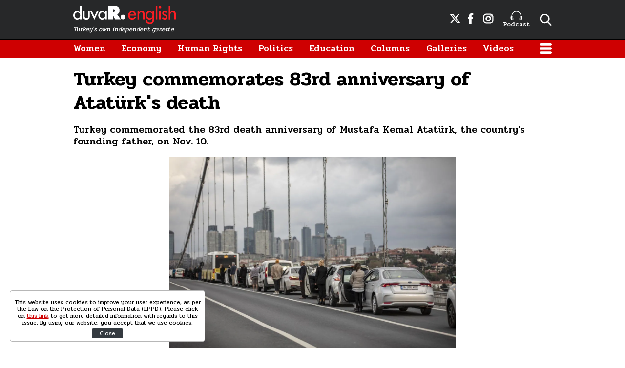

--- FILE ---
content_type: text/html; charset=UTF-8
request_url: https://www.duvarenglish.com/turkey-commemorates-83rd-anniversary-of-ataturks-death-gallery-59481
body_size: 7079
content:
<!doctype html>
<html lang="en">
    <head>
        <meta charset="UTF-8">
        <title>Turkey commemorates 83rd anniversary of Atatürk&#039;s death</title>
        <meta name="description" content="Turkey commemorated the 83rd death anniversary of Mustafa Kemal Atatürk, the country&#039;s founding father, on Nov. 10.">
        <meta name="viewport" content="width=device-width, initial-scale=1, shrink-to-fit=no">
        <meta http-equiv="x-dns-prefetch-control" content="on" />
        <link rel="dns-prefetch" href="https://i.duvarenglish.com" />
        <link rel="dns-prefetch" href="https://s.duvarenglish.com" />
        <link rel="dns-prefetch" href="https://v.duvarenglish.com" />
        <script type="application/ld+json">
    {
        "@context":"https://schema.org",
        "@type":"WebSite",
        "url":"https://www.duvarenglish.com"
    }
</script>            <meta name="robots" content="max-image-preview:large">
    <meta http-equiv="last-modified" content="2021-11-10T12:22:44+03:00" />
<meta property="og:title" content="Turkey commemorates 83rd anniversary of Atatürk&#039;s death"/>
<meta property="og:type" content="article"/>
<meta property="og:url" content="https://www.duvarenglish.com/turkey-commemorates-83rd-anniversary-of-ataturks-death-gallery-59481"/>
<meta property="og:description" content="Turkey commemorated the 83rd death anniversary of Mustafa Kemal Atatürk, the country&#039;s founding father, on Nov. 10."/>
<meta property="og:image" content="https://i.duvarenglish.com/2/1280/720/storage/files/images/2021/11/10/kopru-35Z8_cover.jpg"/>
<meta property="og:image:width" content="1280" />
<meta property="og:image:height" content="720" />
<meta property="og:site_name" content="Duvar English"/>
<link rel="image_src" href="https://i.duvarenglish.com/2/1280/720/storage/files/images/2021/11/10/kopru-35Z8_cover.jpg" type="image/jpeg" />
<meta name="thumbnail_height" content="100" />
<meta name="thumbnail_width" content="100" />
<link rel="thumbnail" type="image/jpeg" href="https://i.duvarenglish.com/2/100/100/storage/files/images/2021/11/10/kopru-35Z8_cover.jpg" />
<link rel="canonical" href="https://www.duvarenglish.com/turkey-commemorates-83rd-anniversary-of-ataturks-death-gallery-59481" />
<link rel="amphtml" href="https://www.duvarenglish.com/amp/turkey-commemorates-83rd-anniversary-of-ataturks-death-gallery-59481">

<meta name="twitter:url" content="https://www.duvarenglish.com/turkey-commemorates-83rd-anniversary-of-ataturks-death-gallery-59481" />
<meta name="twitter:card" content="summary_large_image" />
<meta name="twitter:site" content="@duvarenglish" />
<meta name="twitter:creator" content="@duvarenglish" />
<meta name="twitter:title" content="Turkey commemorates 83rd anniversary of Atatürk&#039;s death" />
<meta name="twitter:description" content="Turkey commemorated the 83rd death anniversary of Mustafa Kemal Atatürk, the country&#039;s founding father, on Nov. 10." />
<meta name="twitter:image" content="https://i.duvarenglish.com/2/1280/720/storage/files/images/2021/11/10/kopru-35Z8_cover.jpg" />
<meta name="twitter:image:alt" content="Turkey commemorates 83rd anniversary of Atatürk&#039;s death" />
<meta name="twitter:domain" content="https://www.duvarenglish.com" />
    <meta name="DC.Title" content="Turkey commemorates 83rd anniversary of Atatürk&#039;s death" />
<meta name="DC.Creator" content="Duvar English" />
<meta name="DC.Subject" content="Turkey commemorates 83rd anniversary of Atatürk&#039;s death" />
<meta name="DC.Description" content="Turkey commemorated the 83rd death anniversary of Mustafa Kemal Atatürk, the country&#039;s founding father, on Nov. 10." />
<meta name="DC.Publisher" content="Duvar English" />
<meta name="DC.Contributor" content="Duvar English" />
<meta name="DC.Date" content="10-11-2021" />
<meta name="DC.Type" content="Text" />
<meta name="DC.Source" content="https://www.duvarenglish.com/turkey-commemorates-83rd-anniversary-of-ataturks-death-gallery-59481" />
<meta name="DC.Language" content="tr-TR" />
    <script type="application/ld+json">
{
	"@context": "https://schema.org",
	"@type": "BreadcrumbList",
	"itemListElement": [{
		"@type": "ListItem",
		"position": 1,
		"name": "Duvar English",
		"item": "https://www.duvarenglish.com"
	},{
		"@type": "ListItem",
		"position": 2,
		"name": "Domestic",
		"item": "https://www.duvarenglish.com/domestic"
	},{
		"@type": "ListItem",
		"position": 3,
		"name": "Turkey commemorates 83rd anniversary of Atatürk&#039;s death",
		"item": "https://www.duvarenglish.com/turkey-commemorates-83rd-anniversary-of-ataturks-death-gallery-59481"
	}]
}
</script>
	
    <script type="application/ld+json">
        {
            "@context":"http://schema.org",
            "@type":"NewsArticle",
            "inLanguage":"en-US",
            "articleSection":"Domestic",
            "mainEntityOfPage":{"@type":"WebPage","@id":"https://www.duvarenglish.com/turkey-commemorates-83rd-anniversary-of-ataturks-death-gallery-59481"},
            "headline":"Turkey commemorates 83rd anniversary of Atatürk&#039;s death",
            "alternativeHeadline":"Turkey commemorates 83rd anniversary of Atatürk&#039;s death",
            "genre":"news",
            "isFamilyFriendly":"True",
            "publishingPrinciples":"https://www.duvarenglish.com/privacy-policy-page",
            "typicalAgeRange":"7-",
            "keywords":"Atatürk,Anıtkabir,Turkey,President Erdoğan,Ankara",
            "image": {"@type": "ImageObject", "url": "https://i.duvarenglish.com/2/1280/720/storage/files/images/2021/11/10/kopru-35Z8_cover.jpg", "width":"1280","height":"720"},
            "dateCreated":"2021-11-10T12:19:34+03:00",
            "datePublished":"2021-11-10T11:50:00+03:00",
            "dateModified":"2021-11-10T12:22:44+03:00",
            "description":"Turkey commemorated the 83rd death anniversary of Mustafa Kemal Atatürk, the country&#039;s founding father, on Nov. 10.",
            "author":{"@type":"Organization","name":"Duvar English", "logo": {"@type": "ImageObject", "url": "https://s.duvarenglish.com/assets/web/images/logo.png?v1", "width": 453, "height": 81}},
            "publisher": {"@type": "Organization", "name": "Duvar English", "logo": {"@type": "ImageObject", "url": "https://s.duvarenglish.com/assets/web/images/logo.png", "width": 453, "height": 81}}
        }
    </script>
        <script type="application/ld+json">
    { "@context": "http://schema.org", "@type": "CreativeWork", "keywords": "Atatürk,Anıtkabir,Turkey,President Erdoğan,Ankara"}
    </script>
    
        <link rel="apple-touch-icon" sizes="57x57" href="https://s.duvarenglish.com/assets/web/icons/apple-icon-57x57.png">
        <link rel="apple-touch-icon" sizes="60x60" href="https://s.duvarenglish.com/assets/web/icons/apple-icon-60x60.png">
        <link rel="apple-touch-icon" sizes="72x72" href="https://s.duvarenglish.com/assets/web/icons/apple-icon-72x72.png">
        <link rel="apple-touch-icon" sizes="76x76" href="https://s.duvarenglish.com/assets/web/icons/apple-icon-76x76.png">
        <link rel="apple-touch-icon" sizes="114x114" href="https://s.duvarenglish.com/assets/web/icons/apple-icon-114x114.png">
        <link rel="apple-touch-icon" sizes="120x120" href="https://s.duvarenglish.com/assets/web/icons/apple-icon-120x120.png">
        <link rel="apple-touch-icon" sizes="144x144" href="https://s.duvarenglish.com/assets/web/icons/apple-icon-144x144.png">
        <link rel="apple-touch-icon" sizes="152x152" href="https://s.duvarenglish.com/assets/web/icons/apple-icon-152x152.png">
        <link rel="apple-touch-icon" sizes="180x180" href="https://s.duvarenglish.com/assets/web/icons/apple-icon-180x180.png">
        <link rel="icon" type="image/png" sizes="192x192"  href="https://s.duvarenglish.com/assets/web/icons/android-icon-192x192.png">
        <link rel="icon" type="image/png" sizes="32x32" href="https://s.duvarenglish.com/assets/web/icons/favicon-32x32.png">
        <link rel="icon" type="image/png" sizes="96x96" href="https://s.duvarenglish.com/assets/web/icons/favicon-96x96.png">
        <link rel="icon" type="image/png" sizes="16x16" href="https://s.duvarenglish.com/assets/web/icons/favicon-16x16.png">
        <link rel="manifest" href="https://www.duvarenglish.com/assets/web/icons/manifest.json">
        <meta name="msapplication-TileColor" content="#ffffff">
        <meta name="msapplication-TileImage" content="https://s.duvarenglish.com/assets/web/icons/ms-icon-144x144.png">
        <meta name="theme-color" content="#ffffff">
        <link rel="stylesheet" href="https://s.duvarenglish.com/assets/web/css/build.css?id=ce809b3190a48ace9287">
        <script type="0380c06b2f80029e636c9e01-text/javascript">
            (function (i, s, o, g, r, a, m) {
                i['GoogleAnalyticsObject'] = r;
                i[r] = i[r] || function () {
                    (i[r].q = i[r].q || []).push(arguments)
                }, i[r].l = 1 * new Date();
                a = s.createElement(o), m = s.getElementsByTagName(o)[0];
                a.async = 1;
                a.src = g;
                m.parentNode.insertBefore(a, m)
            })(window, document, 'script', 'https://www.google-analytics.com/analytics.js', 'ga');
            ga('create', 'UA-81073014-3', 'auto');
            ga('send', 'pageview');
        </script>

        <script type="0380c06b2f80029e636c9e01-text/javascript">
            var googletag = googletag || {};
            googletag.cmd = googletag.cmd || [];
            (function() {
                var gads = document.createElement('script');
                gads.async = true;
                gads.type = 'text/javascript';
                var useSSL = 'https:' == document.location.protocol;
                gads.src = (useSSL ? 'https:' : 'http:') +  '//www.googletagservices.com/tag/js/gpt.js';
                var node = document.getElementsByTagName('script')[0];
                node.parentNode.insertBefore(gads, node);
            })();
        </script>

        <script type="0380c06b2f80029e636c9e01-text/javascript">
googletag.cmd.push(function() {
googletag.defineSlot('/57135183/DuvarEnglish-Desktop-Masthead', [[728, 90], [970, 250]], 'div-gpt-ad-1613460868326-0').addService(googletag.pubads());
googletag.defineSlot('/57135183/Duvar-English-Skyscraper-Sag', [120, 600], 'div-gpt-ad-1622185771800-0').addService(googletag.pubads());
googletag.defineSlot('/57135183/Duvar-English-Skyscraper-Sol', [120, 600], 'div-gpt-ad-1622185914227-0').addService(googletag.pubads());
googletag.pubads().enableSingleRequest();
googletag.pubads().collapseEmptyDivs();
googletag.enableServices();
});
</script>

                <meta name="google-site-verification" content="o3IWEmnnE3PH_a0jSjog8nlz5yS-j92zrVaEz8R605U" />

<!-- Global site tag (gtag.js) - Google Analytics -->
<script async src="https://www.googletagmanager.com/gtag/js?id=G-GDPM3G1MN7" type="0380c06b2f80029e636c9e01-text/javascript"></script>
<script type="0380c06b2f80029e636c9e01-text/javascript">
  window.dataLayer = window.dataLayer || [];
  function gtag(){dataLayer.push(arguments);}
  gtag('js', new Date());

  gtag('config', 'G-GDPM3G1MN7');
</script>

<meta name="yandex-verification" content="f9e7ebf73678e644" />

<!-- Yandex.Metrika counter -->
<script type="0380c06b2f80029e636c9e01-text/javascript">
   (function(m,e,t,r,i,k,a){m[i]=m[i]||function(){(m[i].a=m[i].a||[]).push(arguments)};
   m[i].l=1*new Date();
   for (var j = 0; j < document.scripts.length; j++) {if (document.scripts[j].src === r) { return; }}
   k=e.createElement(t),a=e.getElementsByTagName(t)[0],k.async=1,k.src=r,a.parentNode.insertBefore(k,a)})
   (window, document, "script", "https://mc.yandex.ru/metrika/tag.js", "ym");

   ym(100306834, "init", {
        clickmap:true,
        trackLinks:true,
        accurateTrackBounce:true
   });
</script>
<noscript><div><img src="https://mc.yandex.ru/watch/100306834" style="position:absolute; left:-9999px;" alt="" /></div></noscript>
<!-- /Yandex.Metrika counter -->

    </head>
    <body>
        <div class="app-wrapper">
            <div class="adpro-pageskin-container">
                <header class="app-header">
    <div class="top">
        <div class="container d-flex align-items-center justify-content-end">
            <a href="/" title="Duvar English" class="logo mr-auto">
                <img src="https://s.duvarenglish.com/assets/web/images/header-logo.svg" srcset="https://s.duvarenglish.com/assets/web/images/header-logo@2x.svg 2x" class="header-logo" alt="Duvar English" />
                <span>Turkey's own independent gazette</span>
            </a>
            <div class="right-side_wrapper">
                <a href="https://twitter.com/duvarenglish/" target="_blank" title="Duvar English Twitter" class="social"><span class="icon-twitterx-white"></span></a>
                <a href="https://www.facebook.com/duvarenglish/" target="_blank" title="Duvar English Facebook" class="social"><span class="icon-facebook-white"></span></a>
                <a href="https://www.instagram.com/duvarenglish/" target="_blank" title="Duvar English Instagram" class="social"><span class="icon-instagram-white"></span></a>
                <a href="https://www.duvarenglish.com/podcast" title="Podcast" class="podcast"><img src="https://s.duvarenglish.com/assets/web/icons/podcast-white.svg" class="podcast-white" alt="Podcast" />Podcast</a>
                <span data-action="open-search" class="open-search icon-search-white"></span>
            </div>
            <span data-action="open-menu" class="menu-button icon-menu-white"></span>
            <div class="searchbar">
                <form method="get" action="https://www.duvarenglish.com/search">
                    <input type="text" name="key" class="form-control" placeholder="What do you want to search?" autocomplete="false" />
                    <span data-action="close-search" class="icon-close-black icon-close"></span>
                </form>
            </div>
        </div>
    </div>

    <div class="bottom">
        <div class="container">
            <nav role="navigation">
                                <a href="https://www.duvarenglish.com/women" title="Women">Women</a>
                                <a href="https://www.duvarenglish.com/economy" title="Economy">Economy</a>
                                <a href="https://www.duvarenglish.com/human-rights" title="Human Rights">Human Rights</a>
                                <a href="https://www.duvarenglish.com/politics" title="Politics">Politics</a>
                                <a href="https://www.duvarenglish.com/education" title="Education">Education</a>
                                <a href="https://www.duvarenglish.com/columns">Columns</a>
                                <a href="https://www.duvarenglish.com/gallery">Galleries</a>
                                                <a href="https://www.duvarenglish.com/video">Videos</a>
                                <span data-action="open-menu" class="menu-button icon-menu-white"></span>
            </nav>
        </div>
    </div>

    <div class="mobile-header">
        <div class="container">
            <a href="/" title="Duvar English" class="mr-auto logo">
                <img src="https://s.duvarenglish.com/assets/web/images/header-logo.svg" srcset="https://s.duvarenglish.com/assets/web/images/header-logo@2x.svg 2x" class="header-logo" alt="Duvar English" />
            </a>
            <div class="menu-search_wrapper">
                <span data-action="open-search" class="open-search icon-search-white"></span>
                <span data-action="open-menu" class="menu-button icon-menu-white"></span>
            </div>
            <div class="searchbar">
                <form method="get" action="https://www.duvarenglish.com/search">
                    <input type="text" name="key" class="form-control" placeholder="What do you want to search?" autocomplete="false" />
                    <span data-action="close-search" class="icon-close-black icon-close"></span>
                </form>
            </div>
        </div>
    </div>
</header>                <main class="app-container" role="main">
                                        <!-- ADV TOWER -->
                    <div class="container position-relative ad-tower-container">
                        <div class="ad-left d-none d-lg-block">
                            <div>
                                <div class="adpro desktop-ad text-center ">
    <!-- /57135183/Duvar-English-Skyscraper-Sol --><div id='div-gpt-ad-1622185914227-0' style='min-width: 120px; min-height: 600px;'><script type="0380c06b2f80029e636c9e01-text/javascript">googletag.cmd.push(function() { googletag.display('div-gpt-ad-1622185914227-0'); });</script></div>
</div>                            </div>
                        </div>
                        <div class="ad-right d-none d-lg-block">
                            <div>
                                <div class="adpro desktop-ad text-center ">
    <!-- /57135183/Duvar-English-Skyscraper-Sag --><div id='div-gpt-ad-1622185771800-0' style='min-width: 120px; min-height: 600px;'><script type="0380c06b2f80029e636c9e01-text/javascript">googletag.cmd.push(function() { googletag.display('div-gpt-ad-1622185771800-0'); });</script></div>
</div>                            </div>
                        </div>
                    </div>
                    <!-- /ADV TOWER -->
                                        <div class="container">
                        <div class="adpro desktop-ad text-center mb-3">
    <!-- /57135183/DuvarEnglish-Desktop-Masthead --><div id='div-gpt-ad-1613460868326-0'><script type="0380c06b2f80029e636c9e01-text/javascript">googletag.cmd.push(function() { googletag.display('div-gpt-ad-1613460868326-0'); });</script></div>
</div>                            <section>
        <article id="infinity-container" class="content-detail gallery-detail">
            <header>
    <h1>Turkey commemorates 83rd anniversary of Atatürk&#039;s death</h1>
    <h2>Turkey commemorated the 83rd death anniversary of Mustafa Kemal Atatürk, the country&#039;s founding father, on Nov. 10.</h2>

    </header>    <div class="infinity-item item" data-id="618b8ea6f37d5358fe0002ae" data-url="https://www.duvarenglish.com/turkey-commemorates-83rd-anniversary-of-ataturks-death-gallery-59481" data-next="" data-title="Turkey commemorates 83rd anniversary of Atatürk&#039;s death - Duvar English">
    
    <div data-load class="v-image mb-3 max-width">
	<figure style="position:relative;">
				<bp-image-component :retina="false" :ratio="1" :mode="2" :webp="true"
			:lazy="true" :resize="false" alt="Turkey commemorates 83rd anniversary of Atatürk&#039;s death - Page 1"
			lazy-src="https://i.duvarenglish.com/storage/files/images/2021/11/10/kasim1-NTjf.jpg" >
			<noscript>
				<img src="https://i.duvarenglish.com/storage/files/images/2021/11/10/kasim1-NTjf.jpg" alt="Turkey commemorates 83rd anniversary of Atatürk&#039;s death - Page 1">
			</noscript>
		</bp-image-component>
			</figure>
</div>        <div class="content-text max-width"><p>Turkey commemorated the 83rd death anniversary of Mustafa Kemal Atat&uuml;rk, the founding father of the country, on Nov. 10.</p></div>
        <div class="bar">
        <span class="page">
            1
            <small>8</small>
        </span>
        <div class="sharing">
    <a href="https://www.facebook.com/share.php?u=https://www.duvarenglish.com/turkey-commemorates-83rd-anniversary-of-ataturks-death-gallery-59481" target="_blank" rel="nofollow" title="Share with Facebook" class="facebook">
        <span class="icon-facebook-white"></span>
    </a>
    <a href="https://twitter.com/intent/tweet?=related=Duvar English&text=Turkey commemorates 83rd anniversary of Atatürk&#039;s death&url=https%3A%2F%2Fwww.duvarenglish.com%2Fturkey-commemorates-83rd-anniversary-of-ataturks-death-gallery-59481" target="_blank" rel="nofollow" title="Share with Twitter" class="twitter">
        <span class="icon-twitterx-white"></span>
    </a>
    <a href="https://www.linkedin.com/cws/share?url=https%3A%2F%2Fwww.duvarenglish.com%2Fturkey-commemorates-83rd-anniversary-of-ataturks-death-gallery-59481" target="_blank" rel="nofollow" title="Share with Linkedin" class="linkedin">
        <span class="icon-linkedin-white"></span>
    </a>
    <a href="whatsapp://send?text=Turkey+commemorates+83rd+anniversary+of+Atat%C3%BCrk%27s+death-https%3A%2F%2Fwww.duvarenglish.com%2Fturkey-commemorates-83rd-anniversary-of-ataturks-death-gallery-59481" target="_blank" rel="nofollow" title="Share with Whatsapp" class="whatsapp d-block d-sm-none">
        <span class="icon-whatsapp-white"></span>
    </a>
</div>    </div>
</div>    <div class="infinity-item item" data-id="618b8ea6f37d5358fe0002ae" data-url="https://www.duvarenglish.com/turkey-commemorates-83rd-anniversary-of-ataturks-death-gallery-59481?p=2" data-next="" data-title="Turkey commemorates 83rd anniversary of Atatürk&#039;s death - Duvar English - Page 2">
    
    <div data-load class="v-image mb-3 max-width">
	<figure style="position:relative;">
				<bp-image-component :retina="false" :ratio="1" :mode="2" :webp="true"
			:lazy="true" :resize="false" alt="Turkey commemorates 83rd anniversary of Atatürk&#039;s death - Page 2"
			lazy-src="https://i.duvarenglish.com/storage/files/images/2021/11/10/kasim2-mbEY.jpg" >
			<noscript>
				<img src="https://i.duvarenglish.com/storage/files/images/2021/11/10/kasim2-mbEY.jpg" alt="Turkey commemorates 83rd anniversary of Atatürk&#039;s death - Page 2">
			</noscript>
		</bp-image-component>
			</figure>
</div>        <div class="content-text max-width"><p>The country came to a standstill at 9:05 a.m., the time of Atat&uuml;rk's death, as sirens blared across the country.</p></div>
        <div class="bar">
        <span class="page">
            2
            <small>8</small>
        </span>
        <div class="sharing">
    <a href="https://www.facebook.com/share.php?u=https://www.duvarenglish.com/turkey-commemorates-83rd-anniversary-of-ataturks-death-gallery-59481" target="_blank" rel="nofollow" title="Share with Facebook" class="facebook">
        <span class="icon-facebook-white"></span>
    </a>
    <a href="https://twitter.com/intent/tweet?=related=Duvar English&text=Turkey commemorates 83rd anniversary of Atatürk&#039;s death&url=https%3A%2F%2Fwww.duvarenglish.com%2Fturkey-commemorates-83rd-anniversary-of-ataturks-death-gallery-59481" target="_blank" rel="nofollow" title="Share with Twitter" class="twitter">
        <span class="icon-twitterx-white"></span>
    </a>
    <a href="https://www.linkedin.com/cws/share?url=https%3A%2F%2Fwww.duvarenglish.com%2Fturkey-commemorates-83rd-anniversary-of-ataturks-death-gallery-59481" target="_blank" rel="nofollow" title="Share with Linkedin" class="linkedin">
        <span class="icon-linkedin-white"></span>
    </a>
    <a href="whatsapp://send?text=Turkey+commemorates+83rd+anniversary+of+Atat%C3%BCrk%27s+death-https%3A%2F%2Fwww.duvarenglish.com%2Fturkey-commemorates-83rd-anniversary-of-ataturks-death-gallery-59481" target="_blank" rel="nofollow" title="Share with Whatsapp" class="whatsapp d-block d-sm-none">
        <span class="icon-whatsapp-white"></span>
    </a>
</div>    </div>
</div>    <div class="infinity-item item" data-id="618b8ea6f37d5358fe0002ae" data-url="https://www.duvarenglish.com/turkey-commemorates-83rd-anniversary-of-ataturks-death-gallery-59481?p=3" data-next="" data-title="Turkey commemorates 83rd anniversary of Atatürk&#039;s death - Duvar English - Page 3">
    
    <div data-load class="v-image mb-3 max-width">
	<figure style="position:relative;">
				<bp-image-component :retina="false" :ratio="1" :mode="2" :webp="true"
			:lazy="true" :resize="false" alt="Turkey commemorates 83rd anniversary of Atatürk&#039;s death - Page 3"
			lazy-src="https://i.duvarenglish.com/storage/files/images/2021/11/10/kasim3-yvJv.jpg" >
			<noscript>
				<img src="https://i.duvarenglish.com/storage/files/images/2021/11/10/kasim3-yvJv.jpg" alt="Turkey commemorates 83rd anniversary of Atatürk&#039;s death - Page 3">
			</noscript>
		</bp-image-component>
			</figure>
</div>        <div class="content-text max-width"><p>People visit Dolmabah&ccedil;e Palace, where Atat&uuml;rk died at the age of 57 on Nov. 10, 1938, each year to pay respects. They also visit An&#305;tkabir, Atat&uuml;rk&rsquo;s mausoleum in the capital Ankara.</p></div>
        <div class="bar">
        <span class="page">
            3
            <small>8</small>
        </span>
        <div class="sharing">
    <a href="https://www.facebook.com/share.php?u=https://www.duvarenglish.com/turkey-commemorates-83rd-anniversary-of-ataturks-death-gallery-59481" target="_blank" rel="nofollow" title="Share with Facebook" class="facebook">
        <span class="icon-facebook-white"></span>
    </a>
    <a href="https://twitter.com/intent/tweet?=related=Duvar English&text=Turkey commemorates 83rd anniversary of Atatürk&#039;s death&url=https%3A%2F%2Fwww.duvarenglish.com%2Fturkey-commemorates-83rd-anniversary-of-ataturks-death-gallery-59481" target="_blank" rel="nofollow" title="Share with Twitter" class="twitter">
        <span class="icon-twitterx-white"></span>
    </a>
    <a href="https://www.linkedin.com/cws/share?url=https%3A%2F%2Fwww.duvarenglish.com%2Fturkey-commemorates-83rd-anniversary-of-ataturks-death-gallery-59481" target="_blank" rel="nofollow" title="Share with Linkedin" class="linkedin">
        <span class="icon-linkedin-white"></span>
    </a>
    <a href="whatsapp://send?text=Turkey+commemorates+83rd+anniversary+of+Atat%C3%BCrk%27s+death-https%3A%2F%2Fwww.duvarenglish.com%2Fturkey-commemorates-83rd-anniversary-of-ataturks-death-gallery-59481" target="_blank" rel="nofollow" title="Share with Whatsapp" class="whatsapp d-block d-sm-none">
        <span class="icon-whatsapp-white"></span>
    </a>
</div>    </div>
</div>    <div class="infinity-item item" data-id="618b8ea6f37d5358fe0002ae" data-url="https://www.duvarenglish.com/turkey-commemorates-83rd-anniversary-of-ataturks-death-gallery-59481?p=4" data-next="https://www.duvarenglish.com/turkey-commemorates-83rd-anniversary-of-ataturks-death-gallery-59481?p=5" data-title="Turkey commemorates 83rd anniversary of Atatürk&#039;s death - Duvar English - Page 4">
    
    <div data-load class="v-image mb-3 max-width">
	<figure style="position:relative;">
				<bp-image-component :retina="false" :ratio="1" :mode="2" :webp="true"
			:lazy="true" :resize="false" alt="Turkey commemorates 83rd anniversary of Atatürk&#039;s death - Page 4"
			lazy-src="https://i.duvarenglish.com/storage/files/images/2021/11/10/kasim4-dVqr.jpg" >
			<noscript>
				<img src="https://i.duvarenglish.com/storage/files/images/2021/11/10/kasim4-dVqr.jpg" alt="Turkey commemorates 83rd anniversary of Atatürk&#039;s death - Page 4">
			</noscript>
		</bp-image-component>
			</figure>
</div>        <div class="content-text max-width"><p>An official ceremony was also held in An&#305;tkabir, with the participation of President Recep Tayyip Erdo&#287;an, main opposition Republican People's Party (CHP) leader Kemal K&#305;l&#305;&ccedil;daro&#287;lu, &#304;Y&#304; (Good) Party leader Meral Ak&#351;ener and a number of state officials.</p></div>
        <div class="bar">
        <span class="page">
            4
            <small>8</small>
        </span>
        <div class="sharing">
    <a href="https://www.facebook.com/share.php?u=https://www.duvarenglish.com/turkey-commemorates-83rd-anniversary-of-ataturks-death-gallery-59481" target="_blank" rel="nofollow" title="Share with Facebook" class="facebook">
        <span class="icon-facebook-white"></span>
    </a>
    <a href="https://twitter.com/intent/tweet?=related=Duvar English&text=Turkey commemorates 83rd anniversary of Atatürk&#039;s death&url=https%3A%2F%2Fwww.duvarenglish.com%2Fturkey-commemorates-83rd-anniversary-of-ataturks-death-gallery-59481" target="_blank" rel="nofollow" title="Share with Twitter" class="twitter">
        <span class="icon-twitterx-white"></span>
    </a>
    <a href="https://www.linkedin.com/cws/share?url=https%3A%2F%2Fwww.duvarenglish.com%2Fturkey-commemorates-83rd-anniversary-of-ataturks-death-gallery-59481" target="_blank" rel="nofollow" title="Share with Linkedin" class="linkedin">
        <span class="icon-linkedin-white"></span>
    </a>
    <a href="whatsapp://send?text=Turkey+commemorates+83rd+anniversary+of+Atat%C3%BCrk%27s+death-https%3A%2F%2Fwww.duvarenglish.com%2Fturkey-commemorates-83rd-anniversary-of-ataturks-death-gallery-59481" target="_blank" rel="nofollow" title="Share with Whatsapp" class="whatsapp d-block d-sm-none">
        <span class="icon-whatsapp-white"></span>
    </a>
</div>    </div>
</div>        </article>
    </section>
                                                                                            </div>
                </main>
                <footer class="app-footer mt-md">
    <div class="app-footer_top">
        <div class="container">
            <div class="row">
                <div class="col-12 col-lg-6 left-wrapper">
                    <div class="logos_wrapper">
                        <a href="/" title="Duvar English" class="logo">
                            <img src="https://s.duvarenglish.com/assets/web/images/header-logo.svg" srcset="https://s.duvarenglish.com/assets/web/images/header-logo@2x.svg 2x" class="header-logo" alt="Duvar English" />
                        </a>
                    </div>
                    <div class="group1">
                        <div class="left-side">
                            <a href="/" title="Duvar English"><span class="icon-andlogo"></span></a>
                        </div>
                        <div class="right-side">
                            <span>© 2020 And News & Media Limited or its affiliated companies. All rights reserved.</span>
                        </div>
                    </div>
                    <div class="group2">
                        <a href="https://www.gazeteduvar.com.tr" target="_blank" title="Gazete Duvar" class="logo">
                            <img src="https://s.duvarenglish.com/assets/web/images/gazeteduvar-logo.svg" srcset="https://s.duvarenglish.com/assets/web/images/gazeteduvar-logo@2x.svg 2x" class="gazeteduvar-logo" alt="Gazete Duvar" style="width: 120px;" />
                        </a>
                        <a href="https://www.gazeteduvar.com.tr/kitap" target="_blank" title="Gazete Duvar Kitap"><span class="icon-kitaplogo"></span></a>
                        <a href="https://www.gazeteduvar.com.tr/dergi" target="_blank" title="Duvar Dibi Dergisi"><span class="icon-duvardibilogo"></span></a>
                    </div>
                </div>
                
                <div class="col-12 col-lg-6 right-wrapper">
                    <div class="menu-item orange">
                                                <a href="https://www.duvarenglish.com/about-us-page" title="About Us">About Us</a>
                                                <a href="https://www.duvarenglish.com/contact-page" title="Contact">Contact</a>
                                                <a href="https://www.duvarenglish.com/privacy-policy-page" title="Privacy Policy">Privacy Policy</a>
                                            </div>
                    <div class="menu-item">
                                                                                                                        <a href="https://www.duvarenglish.com/coronavirus" title="Coronavirus">Coronavirus</a>
                                                                                                                                                                                                                                                                                                                                                <a href="https://www.duvarenglish.com/environment" title="Environment">Environment</a>
                                                                                                <a href="https://www.duvarenglish.com/health-2" title="Health">Health</a>
                                                                                                                                                <a href="https://www.duvarenglish.com/lifestyle" title="Life Style">Life Style</a>
                                                                                                <a href="https://www.duvarenglish.com/media" title="Media">Media</a>
                                                                                                                                                <a href="https://www.duvarenglish.com/politics" title="Politics">Politics</a>
                                                                                                                                                                                                                                                                                                <a href="https://www.duvarenglish.com/women" title="Women">Women</a>
                                                                                                                    </div>
                    <div class="menu-item">
                                                                                                                                                                                                                        <a href="https://www.duvarenglish.com/diplomacy" title="Diplomacy">Diplomacy</a>
                                                                                                <a href="https://www.duvarenglish.com/domestic" title="Domestic">Domestic</a>
                                                                                                <a href="https://www.duvarenglish.com/economy" title="Economy">Economy</a>
                                                                                                <a href="https://www.duvarenglish.com/education" title="Education">Education</a>
                                                                                                                                                                                                                                                                                                                                                <a href="https://www.duvarenglish.com/opinion" title="Opinion">Opinion</a>
                                                                                                                                                <a href="https://www.duvarenglish.com/science-tech" title="Science &amp; Tech">Science &amp; Tech</a>
                                                                                                                                                                                                <a href="https://www.duvarenglish.com/urban-beat" title="Urban Beat">Urban Beat</a>
                                                                                                                                                                    </div>
                    <div class="menu-item">
                                                                        <a href="https://www.duvarenglish.com/books" title="Books">Books</a>
                                                                                                                                                <a href="https://www.duvarenglish.com/culture" title="Culture">Culture</a>
                                                                                                                                                                                                                                                                                                                                                                                                <a href="https://www.duvarenglish.com/human-rights" title="Human Rights">Human Rights</a>
                                                                                                                                                                                                                                                                                                                                                <a href="https://www.duvarenglish.com/society" title="Society">Society</a>
                                                                                                <a href="https://www.duvarenglish.com/sport" title="Sport">Sport</a>
                                                                                                                                                                                                <a href="https://www.duvarenglish.com/world" title="World">World</a>
                                                                    </div>
                </div>
            </div>
        </div>
    </div>
</footer>            </div>
        </div>

        <div class="privacy-banner" style="display: none;">
            <div class="banner-wrapper">
                <p>This website uses cookies to improve your user experience, as per the Law on the Protection of Personal Data (LPPD). Please click on <a href="https://www.duvarenglish.com/privacy-policy-page">this link</a> to get more detailed information with regards to this issue. By using our website, you accept that we use cookies.</p>
                <button aria-label="Close" type="button" class="btn">Close</button>
            </div>
        </div>

        <nav id="menu" class="mm-menu mm-menu_offcanvas mm-menu_position-right">
    <ul>
        <li class="head">
            <p>
                <a href="/" title="Duvar English">
                    <img src="https://s.duvarenglish.com/assets/web/images/header-logo.svg" srcset="https://s.duvarenglish.com/assets/web/images/header-logo@2x.svg 2x" alt="Duvar English" style="height: 25px;">
                </a>
                <span class="close">
                    <i class="icon-close-white"></i>
                </span>
            </p>
        </li>
        <li>
            <a href="/" title="Duvar English">
                <i class="icon-homepage-black"></i> Homepage
            </a>
        </li>
        <li>
            <a href="https://www.duvarenglish.com/columns" title="Columns">
                <i class="icon-author-black"></i> Columns
            </a>
        </li>
        <li class="title"><span>Categories</span></li>
                <li class="sub ">
            <a class="cat-link" href="https://www.duvarenglish.com/books" title="Books">
                Books
            </a>
        </li>
                <li class="sub ">
            <a class="cat-link" href="https://www.duvarenglish.com/coronavirus" title="Coronavirus">
                Coronavirus
            </a>
        </li>
                <li class="sub ">
            <a class="cat-link" href="https://www.duvarenglish.com/culture" title="Culture">
                Culture
            </a>
        </li>
                <li class="sub ">
            <a class="cat-link" href="https://www.duvarenglish.com/diplomacy" title="Diplomacy">
                Diplomacy
            </a>
        </li>
                <li class="sub ">
            <a class="cat-link" href="https://www.duvarenglish.com/domestic" title="Domestic">
                Domestic
            </a>
        </li>
                <li class="sub ">
            <a class="cat-link" href="https://www.duvarenglish.com/economy" title="Economy">
                Economy
            </a>
        </li>
                <li class="sub ">
            <a class="cat-link" href="https://www.duvarenglish.com/education" title="Education">
                Education
            </a>
        </li>
                <li class="sub ">
            <a class="cat-link" href="https://www.duvarenglish.com/environment" title="Environment">
                Environment
            </a>
        </li>
                <li class="sub ">
            <a class="cat-link" href="https://www.duvarenglish.com/health-2" title="Health">
                Health
            </a>
        </li>
                <li class="sub ">
            <a class="cat-link" href="https://www.duvarenglish.com/human-rights" title="Human Rights">
                Human rights
            </a>
        </li>
                <li class="sub ">
            <a class="cat-link" href="https://www.duvarenglish.com/lifestyle" title="Life Style">
                Life style
            </a>
        </li>
                <li class="sub ">
            <a class="cat-link" href="https://www.duvarenglish.com/media" title="Media">
                Media
            </a>
        </li>
                <li class="sub ">
            <a class="cat-link" href="https://www.duvarenglish.com/opinion" title="Opinion">
                Opinion
            </a>
        </li>
                <li class="sub ">
            <a class="cat-link" href="https://www.duvarenglish.com/podcast" title="Podcast">
                Podcast
            </a>
        </li>
                <li class="sub ">
            <a class="cat-link" href="https://www.duvarenglish.com/politics" title="Politics">
                Politics
            </a>
        </li>
                <li class="sub ">
            <a class="cat-link" href="https://www.duvarenglish.com/science-tech" title="Science &amp; Tech">
                Science &amp; tech
            </a>
        </li>
                <li class="sub ">
            <a class="cat-link" href="https://www.duvarenglish.com/society" title="Society">
                Society
            </a>
        </li>
                <li class="sub ">
            <a class="cat-link" href="https://www.duvarenglish.com/sport" title="Sport">
                Sport
            </a>
        </li>
                <li class="sub ">
            <a class="cat-link" href="https://www.duvarenglish.com/urban-beat" title="Urban Beat">
                Urban beat
            </a>
        </li>
                <li class="sub ">
            <a class="cat-link" href="https://www.duvarenglish.com/women" title="Women">
                Women
            </a>
        </li>
                <li class="sub noborder">
            <a class="cat-link" href="https://www.duvarenglish.com/world" title="World">
                World
            </a>
        </li>
                <li class="title">
            <span>Pages</span>
        </li>
                <li class="sub">
            <a href="https://www.duvarenglish.com/about-us-page" title="About Us">
                About us
            </a>
        </li>
                <li class="sub">
            <a href="https://www.duvarenglish.com/contact-page" title="Contact">
                Contact
            </a>
        </li>
                <li class="sub">
            <a href="https://www.duvarenglish.com/privacy-policy-page" title="Privacy Policy">
                Privacy policy
            </a>
        </li>
                <li class="menu-socials">
            <a href="https://www.facebook.com/duvarenglish/" target="_blank" title="Facebook" class="facebook" target="_blank">
                <i class="icon-facebook-black"></i>
            </a>
            <a href="https://twitter.com/duvarenglish/" target="_blank" title="Twitter" class="twitter mt-1" target="_blank">
                <i class="icon-twitterx-black"></i>
            </a>
            <a href="https://www.instagram.com/duvarenglish/" target="_blank" title="Instagram" class="instagram" target="_blank">
                <i class="icon-instagram-black"></i>
            </a>
            <a href="https://www.duvarenglish.com/export/rss" target="_blank" title="RSS" class="rss" target="_blank">
                <i class="icon-rss-black"></i>
            </a>
        </li>
        
        <li class="menu-footer">
            <em>© 2020 And News & Media Limited or its affiliated companies. All rights reserved.</em>
        </li>
    </ul>
</nav>        
        
        <script src="https://s.duvarenglish.com/assets/web/js/build.js?id=9beaea0910737ef787a3" type="0380c06b2f80029e636c9e01-text/javascript"></script>
        <script defer="defer" src="https://s.duvarenglish.com/assets/vendor/bp-image/app.js?id=0940e66917c1fed3599c" type="0380c06b2f80029e636c9e01-text/javascript"></script>
        

            <script type="0380c06b2f80029e636c9e01-text/javascript">
        hitcounter.push('1', '618b8ea6f37d5358fe0002ae');
        App.infinityInit({
            position: 'top',
            postscribe: false,
            success: function() {
                initImage();
            },
            change: function(elm) {
                hitcounter.push('1', elm.attr('data-id'));
            }
        });
    </script>
    <script src="/cdn-cgi/scripts/7d0fa10a/cloudflare-static/rocket-loader.min.js" data-cf-settings="0380c06b2f80029e636c9e01-|49" defer></script><script defer src="https://static.cloudflareinsights.com/beacon.min.js/vcd15cbe7772f49c399c6a5babf22c1241717689176015" integrity="sha512-ZpsOmlRQV6y907TI0dKBHq9Md29nnaEIPlkf84rnaERnq6zvWvPUqr2ft8M1aS28oN72PdrCzSjY4U6VaAw1EQ==" data-cf-beacon='{"version":"2024.11.0","token":"f276e8c1741d469b8a7665f35e85525c","r":1,"server_timing":{"name":{"cfCacheStatus":true,"cfEdge":true,"cfExtPri":true,"cfL4":true,"cfOrigin":true,"cfSpeedBrain":true},"location_startswith":null}}' crossorigin="anonymous"></script>
</body>
</html>

--- FILE ---
content_type: image/svg+xml
request_url: https://s.duvarenglish.com/assets/web/icons/podcast-white.svg
body_size: 143
content:
<svg version="1.1" id="Layer_1" xmlns="http://www.w3.org/2000/svg" xmlns:xlink="http://www.w3.org/1999/xlink" x="0px" y="0px" viewBox="0 0 27 20" style="enable-background:new 0 0 27 20;" xml:space="preserve">
<style type="text/css">
	.st0{fill:#FFFFFF;}
</style>
<g>
	<path class="st0" d="M6.87,18.73L6.2,11.81c0,0-0.08-0.85-0.93-0.76l-0.53,0.05l0.83,8.62l0.53-0.05
		C6.11,19.66,6.95,19.58,6.87,18.73"/>
	<path class="st0" d="M25.21,11.38l-0.72-0.07C24.3,5.03,19.45,0,13.5,0C7.55,0,2.7,5.03,2.51,11.31l-0.72,0.07
		c-0.69,0.07-1.63,1.38-1.33,4.48c0.3,3.09,1.47,4.21,2.16,4.14l2.32-0.22l-0.41-4.31l-0.42-4.31h0c0.26-5.33,4.36-9.56,9.39-9.56
		s9.13,4.23,9.39,9.56h0l-0.41,4.31l-0.42,4.31L24.38,20c0.69,0.07,1.86-1.05,2.16-4.14S25.9,11.44,25.21,11.38"/>
	<path class="st0" d="M20.13,18.73l0.67-6.93c0,0,0.08-0.85,0.93-0.76l0.53,0.05l-0.83,8.62l-0.53-0.05
		C20.89,19.66,20.05,19.58,20.13,18.73"/>
</g>
</svg>

--- FILE ---
content_type: application/javascript; charset=utf-8
request_url: https://fundingchoicesmessages.google.com/f/AGSKWxVHbxf2vCJx-Rp1eSOKgE_IJcWESwtoRTD4h8H8_2gowifxAKCbMaC1iwnxAcIsBtCDZAXHYJL7aUQCPMNdtlZVrXoX7Pit70n0q3k46MLNztFI8voDIhl9Cwi57rQ4KwajItfQYw==?fccs=W251bGwsbnVsbCxudWxsLG51bGwsbnVsbCxudWxsLFsxNzY4OTQxMDk2LDk0MDAwMDAwXSxudWxsLG51bGwsbnVsbCxbbnVsbCxbN11dLCJodHRwczovL3d3dy5kdXZhcmVuZ2xpc2guY29tL3R1cmtleS1jb21tZW1vcmF0ZXMtODNyZC1hbm5pdmVyc2FyeS1vZi1hdGF0dXJrcy1kZWF0aC1nYWxsZXJ5LTU5NDgxIixudWxsLFtbOCwiOW9FQlItNW1xcW8iXSxbOSwiZW4tVVMiXSxbMTksIjIiXSxbMTcsIlswXSJdLFsyNCwiIl0sWzI5LCJmYWxzZSJdXV0
body_size: -214
content:
if (typeof __googlefc.fcKernelManager.run === 'function') {"use strict";this.default_ContributorServingResponseClientJs=this.default_ContributorServingResponseClientJs||{};(function(_){var window=this;
try{
var QH=function(a){this.A=_.t(a)};_.u(QH,_.J);var RH=_.ed(QH);var SH=function(a,b,c){this.B=a;this.params=b;this.j=c;this.l=_.F(this.params,4);this.o=new _.dh(this.B.document,_.O(this.params,3),new _.Qg(_.Qk(this.j)))};SH.prototype.run=function(){if(_.P(this.params,10)){var a=this.o;var b=_.eh(a);b=_.Od(b,4);_.ih(a,b)}a=_.Rk(this.j)?_.be(_.Rk(this.j)):new _.de;_.ee(a,9);_.F(a,4)!==1&&_.G(a,4,this.l===2||this.l===3?1:2);_.Fg(this.params,5)&&(b=_.O(this.params,5),_.hg(a,6,b));return a};var TH=function(){};TH.prototype.run=function(a,b){var c,d;return _.v(function(e){c=RH(b);d=(new SH(a,c,_.A(c,_.Pk,2))).run();return e.return({ia:_.L(d)})})};_.Tk(8,new TH);
}catch(e){_._DumpException(e)}
}).call(this,this.default_ContributorServingResponseClientJs);
// Google Inc.

//# sourceURL=/_/mss/boq-content-ads-contributor/_/js/k=boq-content-ads-contributor.ContributorServingResponseClientJs.en_US.9oEBR-5mqqo.es5.O/d=1/exm=kernel_loader,loader_js_executable/ed=1/rs=AJlcJMwtVrnwsvCgvFVyuqXAo8GMo9641A/m=web_iab_tcf_v2_signal_executable
__googlefc.fcKernelManager.run('\x5b\x5b\x5b8,\x22\x5bnull,\x5b\x5bnull,null,null,\\\x22https:\/\/fundingchoicesmessages.google.com\/f\/AGSKWxUs55SJoH1yEnu39MDDyqrTGlB3KsA2UJRzS-9e31QKWdgplhyLN5jVT0N4THpFy_z_GBRKY1SJjxmtq5rlQ7gzHOK_QPxgUZixBHi5Z2qVBvKNHuxHGWAUCevTXwXnkg2U_lLkfQ\\\\u003d\\\\u003d\\\x22\x5d,null,null,\x5bnull,null,null,\\\x22https:\/\/fundingchoicesmessages.google.com\/el\/AGSKWxWBNhddXfzxCsCO8oDnF5PVWDItPaXzZhcjCzAKFM_1jYyJ5v2V8Rwyn1tv1u4M3IRV7RrEenxw0leTSTw9NHfgRgb-JEcTeouAj_X8p0MlG1C0t9ULf70CYQEeYssiCg2FqSm1yQ\\\\u003d\\\\u003d\\\x22\x5d,null,\x5bnull,\x5b7\x5d\x5d\x5d,\\\x22duvarenglish.com\\\x22,1,\\\x22tr\\\x22,null,null,null,null,1\x5d\x22\x5d\x5d,\x5bnull,null,null,\x22https:\/\/fundingchoicesmessages.google.com\/f\/AGSKWxW7rYQHStPeXwPINnXu8WSTDCBzd9EcfsitS7icOQ7eK_R8MYlUnzH1EMpvj4pMEqLFjepsqCxA1maWfNpDV9bkRU3Ood7uqcUczIMTXYgePhPiKkgkXpMiwKaORzuPWXeCt8TGlw\\u003d\\u003d\x22\x5d\x5d');}